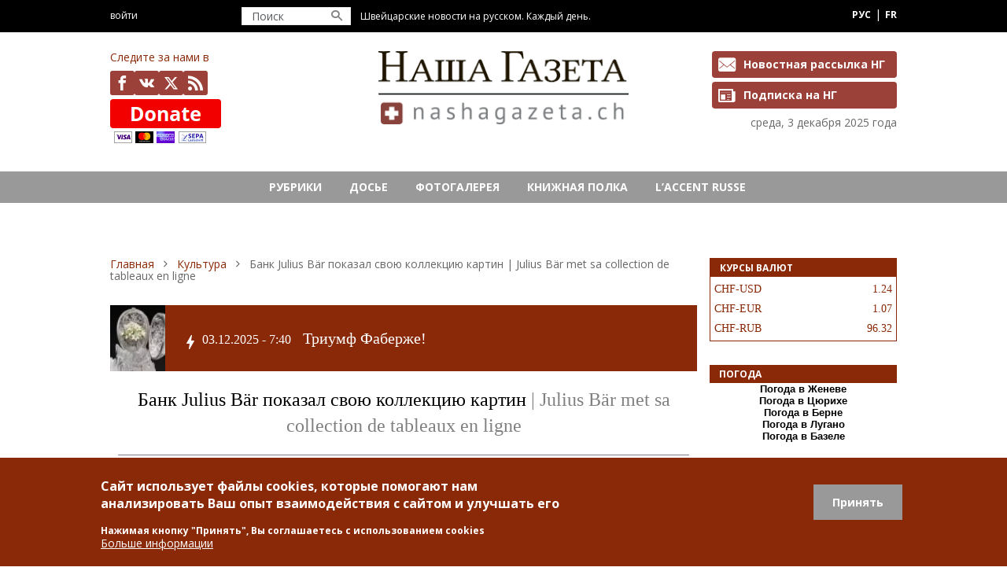

--- FILE ---
content_type: text/html; charset=UTF-8
request_url: https://nashagazeta.ch/news/11589
body_size: 22493
content:

<!DOCTYPE html>
<html lang="ru">
  <head>
    <meta charset="utf-8" />
<noscript><style>form.antibot * :not(.antibot-message) { display: none !important; }</style>
</noscript><meta name="description" content="Тридцатилетнее собрание произведений современного искусства идет к народу – познакомиться с ним можно в виртуальном музее на сайте банка." />
<link rel="canonical" href="https://nashagazeta.ch/node/11589" />
<meta property="og:type" content="article" />
<meta property="og:url" content="https://nashagazeta.ch/node/11589" />
<meta property="og:title" content="Банк Julius Bär показал свою коллекцию картин" />
<meta property="og:description" content="Тридцатилетнее собрание произведений современного искусства идет к народу – познакомиться с ним можно в виртуальном музее на сайте банка." />
<meta property="og:image" content="https://nashagazeta.ch/sites/default/files/sites/default/files/bank_baer.jpg" />
<meta property="og:updated_time" content="2025-03-07T18:04:41+01:00" />
<meta property="article:published_time" content="2011-04-06T07:00:00+02:00" />
<meta property="article:modified_time" content="2025-03-07T18:04:41+01:00" />
<meta name="Generator" content="Drupal 10 (https://www.drupal.org); Commerce 3" />
<meta name="MobileOptimized" content="width" />
<meta name="HandheldFriendly" content="true" />
<meta name="viewport" content="width=device-width, initial-scale=1.0" />
<style>div#sliding-popup, div#sliding-popup .eu-cookie-withdraw-banner, .eu-cookie-withdraw-tab {background: #8a2908} div#sliding-popup.eu-cookie-withdraw-wrapper { background: transparent; } #sliding-popup h1, #sliding-popup h2, #sliding-popup h3, #sliding-popup p, #sliding-popup label, #sliding-popup div, .eu-cookie-compliance-more-button, .eu-cookie-compliance-secondary-button, .eu-cookie-withdraw-tab { color: #ffffff;} .eu-cookie-withdraw-tab { border-color: #ffffff;}</style>
<script type="application/ld+json">{
    "@context": "https://schema.org",
    "@graph": [
        {
            "@type": "NewsArticle",
            "@id": "https://nashagazeta.ch/node/11589",
            "headline": "Банк Julius Bär показал свою коллекцию картин |Julius Bär met sa collection de tableaux en ligne",
            "name": "Банк Julius Bär показал свою коллекцию картин |Julius Bär met sa collection de tableaux en ligne",
            "description": "Тридцатилетнее собрание произведений современного искусства идет к народу – познакомиться с ним  можно в виртуальном музее на сайте банка.",
            "datePublished": "2011-04-06T07:00:00+0200",
            "dateModified": "2011-04-06T07:00:00+0200"
        }
    ]
}</script>
<link rel="icon" href="/themes/custom/nashagazeta/favicon.ico" type="image/vnd.microsoft.icon" />
<link rel="alternate" hreflang="und" href="https://nashagazeta.ch/node/11589" />

    <title>Банк Julius Bär показал свою коллекцию картин | Швейцария: новости на русском языке</title>
    <link rel="stylesheet" media="all" href="/sites/default/files/css/css__gNWXxcV5TikH1gDiKTPzvqJgNEvvnqf1-6ZxMstb5E.css?delta=0&amp;language=ru&amp;theme=nashagazeta&amp;include=[base64]" />
<link rel="stylesheet" media="all" href="/sites/default/files/css/css_K1_0lDLYAOaXEfFTpVl5hs0YUVb1PQHGGuO2QTlNHqg.css?delta=1&amp;language=ru&amp;theme=nashagazeta&amp;include=[base64]" />

    <script>
      (function(i,s,o,g,r,a,m){i['GoogleAnalyticsObject']=r;i[r]=i[r]||function(){
        (i[r].q=i[r].q||[]).push(arguments)},i[r].l=1*new Date();a=s.createElement(o),
          m=s.getElementsByTagName(o)[0];a.async=1;a.src=g;m.parentNode.insertBefore(a,m)
      })(window,document,'script','//www.google-analytics.com/analytics.js','ga');

      ga('create', 'UA-41476991-1', 'auto');
      ga('send', 'pageview');
    </script>
    
    <script type="application/json" data-drupal-selector="drupal-settings-json">{"path":{"baseUrl":"\/","pathPrefix":"","currentPath":"node\/11589","currentPathIsAdmin":false,"isFront":false,"currentLanguage":"ru"},"pluralDelimiter":"\u0003","suppressDeprecationErrors":true,"ajaxPageState":{"libraries":"[base64]","theme":"nashagazeta","theme_token":null},"ajaxTrustedUrl":{"\/search2":true,"\/comment\/reply\/node\/11589\/comment_node_article":true},"copyprevention":{"body":{"selectstart":"selectstart","copy":"copy"},"images":{"contextmenu":"contextmenu","transparentgif":"transparentgif"},"images_min_dimension":150,"transparentgif":"https:\/\/nashagazeta.ch\/modules\/contrib\/copyprevention\/transparent.gif"},"button_text":"Scroll to top","button_style":"image","button_animation":"fade","button_animation_speed":200,"scroll_distance":100,"scroll_speed":300,"eu_cookie_compliance":{"cookie_policy_version":"1.0.0","popup_enabled":true,"popup_agreed_enabled":false,"popup_hide_agreed":false,"popup_clicking_confirmation":true,"popup_scrolling_confirmation":false,"popup_html_info":"\u003Cdiv aria-labelledby=\u0022popup-text\u0022  class=\u0022eu-cookie-compliance-banner eu-cookie-compliance-banner-info eu-cookie-compliance-banner--default\u0022\u003E\n  \u003Cdiv class=\u0022popup-content info eu-cookie-compliance-content\u0022\u003E\n        \u003Cdiv id=\u0022popup-text\u0022 class=\u0022eu-cookie-compliance-message\u0022 role=\u0022document\u0022\u003E\n      \u003Ch2\u003E \u0421\u0430\u0439\u0442 \u0438\u0441\u043f\u043e\u043b\u044c\u0437\u0443\u0435\u0442 \u0444\u0430\u0439\u043b\u044b cookies, \u043a\u043e\u0442\u043e\u0440\u044b\u0435 \u043f\u043e\u043c\u043e\u0433\u0430\u044e\u0442 \u043d\u0430\u043c \u0430\u043d\u0430\u043b\u0438\u0437\u0438\u0440\u043e\u0432\u0430\u0442\u044c \u0412\u0430\u0448 \u043e\u043f\u044b\u0442 \u0432\u0437\u0430\u0438\u043c\u043e\u0434\u0435\u0439\u0441\u0442\u0432\u0438\u044f \u0441 \u0441\u0430\u0439\u0442\u043e\u043c \u0438 \u0443\u043b\u0443\u0447\u0448\u0430\u0442\u044c \u0435\u0433\u043e\u003C\/h2\u003E \u003Cp\u003E \u041d\u0430\u0436\u0438\u043c\u0430\u044f \u043a\u043d\u043e\u043f\u043a\u0443 \u0022\u041f\u0440\u0438\u043d\u044f\u0442\u044c\u0022, \u0412\u044b \u0441\u043e\u0433\u043b\u0430\u0448\u0430\u0435\u0442\u0435\u0441\u044c \u0441 \u0438\u0441\u043f\u043e\u043b\u044c\u0437\u043e\u0432\u0430\u043d\u0438\u0435\u043c cookies \u003C\/p\u003E\n              \u003Cbutton type=\u0022button\u0022 class=\u0022find-more-button eu-cookie-compliance-more-button\u0022\u003E\u0411\u043e\u043b\u044c\u0448\u0435 \u0438\u043d\u0444\u043e\u0440\u043c\u0430\u0446\u0438\u0438\u003C\/button\u003E\n          \u003C\/div\u003E\n\n    \n    \u003Cdiv id=\u0022popup-buttons\u0022 class=\u0022eu-cookie-compliance-buttons\u0022\u003E\n            \u003Cbutton type=\u0022button\u0022 class=\u0022agree-button eu-cookie-compliance-default-button button button--small button--primary\u0022\u003E\u041f\u0440\u0438\u043d\u044f\u0442\u044c\u003C\/button\u003E\n          \u003C\/div\u003E\n  \u003C\/div\u003E\n\u003C\/div\u003E","use_mobile_message":false,"mobile_popup_html_info":"\u003Cdiv aria-labelledby=\u0022popup-text\u0022  class=\u0022eu-cookie-compliance-banner eu-cookie-compliance-banner-info eu-cookie-compliance-banner--default\u0022\u003E\n  \u003Cdiv class=\u0022popup-content info eu-cookie-compliance-content\u0022\u003E\n        \u003Cdiv id=\u0022popup-text\u0022 class=\u0022eu-cookie-compliance-message\u0022 role=\u0022document\u0022\u003E\n      \n              \u003Cbutton type=\u0022button\u0022 class=\u0022find-more-button eu-cookie-compliance-more-button\u0022\u003E\u0411\u043e\u043b\u044c\u0448\u0435 \u0438\u043d\u0444\u043e\u0440\u043c\u0430\u0446\u0438\u0438\u003C\/button\u003E\n          \u003C\/div\u003E\n\n    \n    \u003Cdiv id=\u0022popup-buttons\u0022 class=\u0022eu-cookie-compliance-buttons\u0022\u003E\n            \u003Cbutton type=\u0022button\u0022 class=\u0022agree-button eu-cookie-compliance-default-button button button--small button--primary\u0022\u003E\u041f\u0440\u0438\u043d\u044f\u0442\u044c\u003C\/button\u003E\n          \u003C\/div\u003E\n  \u003C\/div\u003E\n\u003C\/div\u003E","mobile_breakpoint":768,"popup_html_agreed":false,"popup_use_bare_css":false,"popup_height":"auto","popup_width":"100%","popup_delay":1000,"popup_link":"\/privacy-policy","popup_link_new_window":true,"popup_position":false,"fixed_top_position":true,"popup_language":"ru","store_consent":false,"better_support_for_screen_readers":false,"cookie_name":"","reload_page":false,"domain":"","domain_all_sites":false,"popup_eu_only":false,"popup_eu_only_js":false,"cookie_lifetime":100,"cookie_session":0,"set_cookie_session_zero_on_disagree":0,"disagree_do_not_show_popup":false,"method":"default","automatic_cookies_removal":true,"allowed_cookies":"","withdraw_markup":"\u003Cbutton type=\u0022button\u0022 class=\u0022eu-cookie-withdraw-tab\u0022\u003EPrivacy settings\u003C\/button\u003E\n\u003Cdiv aria-labelledby=\u0022popup-text\u0022 class=\u0022eu-cookie-withdraw-banner\u0022\u003E\n  \u003Cdiv class=\u0022popup-content info eu-cookie-compliance-content\u0022\u003E\n    \u003Cdiv id=\u0022popup-text\u0022 class=\u0022eu-cookie-compliance-message\u0022 role=\u0022document\u0022\u003E\n      \u003Ch2\u003EWe use cookies on this site to enhance your user experience\u003C\/h2\u003E\u003Cp\u003EYou have given your consent for us to set cookies.\u003C\/p\u003E\n    \u003C\/div\u003E\n    \u003Cdiv id=\u0022popup-buttons\u0022 class=\u0022eu-cookie-compliance-buttons\u0022\u003E\n      \u003Cbutton type=\u0022button\u0022 class=\u0022eu-cookie-withdraw-button  button button--small button--primary\u0022\u003EWithdraw consent\u003C\/button\u003E\n    \u003C\/div\u003E\n  \u003C\/div\u003E\n\u003C\/div\u003E","withdraw_enabled":false,"reload_options":0,"reload_routes_list":"","withdraw_button_on_info_popup":false,"cookie_categories":[],"cookie_categories_details":[],"enable_save_preferences_button":true,"cookie_value_disagreed":"0","cookie_value_agreed_show_thank_you":"1","cookie_value_agreed":"2","containing_element":"body","settings_tab_enabled":false,"olivero_primary_button_classes":" button button--small button--primary","olivero_secondary_button_classes":" button button--small","close_button_action":"close_banner","open_by_default":true,"modules_allow_popup":true,"hide_the_banner":false,"geoip_match":true,"unverified_scripts":[]},"radioactivity":{"type":"default","endpoint":"https:\/\/nashagazeta.ch\/radioactivity\/emit"},"views":{"ajax_path":"\/views\/ajax","ajaxViews":{"views_dom_id:c3e30976a9f06587fa1c1ce97d2051d6c20eddd5cce5be2aff07bf8e3c5de996":{"view_name":"blog_ng","view_display_id":"block_2","view_args":"","view_path":"\/taxonomy\/term\/4049","view_base_path":"blog-accent-russe","view_dom_id":"c3e30976a9f06587fa1c1ce97d2051d6c20eddd5cce5be2aff07bf8e3c5de996","pager_element":0},"views_dom_id:914b9cae167ffb223df3745b581a719ecd73d7fba9d5b1a9511779d96b51e511":{"view_name":"dossier","view_display_id":"block_1","view_args":"11589","view_path":"\/node\/11589","view_base_path":"new_dossier","view_dom_id":"914b9cae167ffb223df3745b581a719ecd73d7fba9d5b1a9511779d96b51e511","pager_element":0},"views_dom_id:50d7508b8cf2ac223c17b8fd677ec32e71d9493af40a7602bdef786b48d3d916":{"view_name":"rubric","view_display_id":"block_1","view_args":"11589","view_path":"\/node\/11589","view_base_path":"rubric\/%","view_dom_id":"50d7508b8cf2ac223c17b8fd677ec32e71d9493af40a7602bdef786b48d3d916","pager_element":0}}},"statistics":{"data":{"nid":"11589"},"url":"\/modules\/contrib\/statistics\/statistics.php"},"ra_emit_0":"{\u0022fn\u0022:\u0022field_radioactive_energy_ref\u0022,\u0022et\u0022:\u0022node\u0022,\u0022id\u0022:\u002211589\u0022,\u0022ti\u0022:\u002238590\u0022,\u0022e\u0022:10,\u0022h\u0022:\u0022e6d9bec2883bacada52ddd736b6cb0b2d5c743b6\u0022}","blazy":{"loadInvisible":false,"offset":100,"saveViewportOffsetDelay":50,"validateDelay":25,"container":"","loader":true,"unblazy":false,"visibleClass":false},"blazyIo":{"disconnect":false,"rootMargin":"0px","threshold":[0,0.25,0.5,0.75,1]},"slick":{"accessibility":true,"adaptiveHeight":false,"autoplay":false,"pauseOnHover":true,"pauseOnDotsHover":false,"pauseOnFocus":true,"autoplaySpeed":3000,"arrows":true,"downArrow":false,"downArrowTarget":"","downArrowOffset":0,"centerMode":false,"centerPadding":"50px","dots":false,"dotsClass":"slick-dots","draggable":true,"fade":false,"focusOnSelect":false,"infinite":true,"initialSlide":0,"lazyLoad":"ondemand","mouseWheel":false,"randomize":false,"rtl":false,"rows":1,"slidesPerRow":1,"slide":"","slidesToShow":1,"slidesToScroll":1,"speed":500,"swipe":true,"swipeToSlide":false,"edgeFriction":0.35,"touchMove":true,"touchThreshold":5,"useCSS":true,"cssEase":"ease","cssEaseBezier":"","cssEaseOverride":"","useTransform":true,"easing":"linear","variableWidth":false,"vertical":false,"verticalSwiping":false,"waitForAnimate":true},"antibot":{"forms":{"comment-form":{"id":"comment-form","key":"UcDzeDFHJTDn5CY5K6UbZjqJJEwaAi91GKmPqpDNrB0"}}},"user":{"uid":0,"permissionsHash":"29689693c050f73bc168ddb2bd7a0314fc81324a19e3315765820636e9ebe879"}}</script>
<script src="/sites/default/files/js/js_MV_T3s9m5TPPxeLU7RExYiId_f0muFzY_l0WJ5OnmzM.js?scope=header&amp;delta=0&amp;language=ru&amp;theme=nashagazeta&amp;include=[base64]"></script>

    <link href="//fonts.googleapis.com/css?family=Open+Sans:400,400italic,700,700italic&amp;display=swap" rel="stylesheet" type="text/css">
    <meta name='yandex-verification' content='57d4b0584b2712fe' />
    <meta name="google-site-verification" content="919RE3F8zXh9BNjTTXmNy5VUDPeV9oG2ZFnQkaeSDdw" />
    <meta property="fb:app_id" content="229559550779622" />
  </head>
  <body onselectstart="return false" oncopy="return false" class="path-node page-node-type-article   d-flex flex-column h-100">
        <div class="visually-hidden-focusable skip-link p-3 container">
      <a href="#main-content" class="p-2">
        Перейти к основному содержанию
      </a>
    </div>
    
      <div class="dialog-off-canvas-main-canvas d-flex flex-column h-100" data-off-canvas-main-canvas>
    

<div class="header-top">
  <div class="container d-flex h-100">
    <div class="user-menu col-2">
              <a class="use-ajax" data-toggle="modal" data-dialog-type="modal" href="/user/login">Войти</a>
          </div>  
    
      <div class="region region-header-top">
    <div class="views-exposed-form col-2 block block-views block-views-exposed-filter-blocksearch-page-1" data-drupal-selector="views-exposed-form-search-page-1" id="block-nashagazeta-search">
  
    
      <form data-block="header_top" action="/search2" method="get" id="views-exposed-form-search-page-1" accept-charset="UTF-8">
  <div class="form--inline clearfix">
  <div class="js-form-item form-item js-form-type-textfield form-type-textfield js-form-item-search form-item-search form-no-label">
        
  <input placeholder="Поиск" data-drupal-selector="edit-search" type="text" id="edit-search" name="search" value="" size="30" maxlength="128" class="form-text form-control" />


        </div>
<div data-drupal-selector="edit-actions" class="form-actions js-form-wrapper form-wrapper" id="edit-actions">
    <input data-drupal-selector="edit-submit-search" type="submit" id="edit-submit-search" value="" class="button js-form-submit form-submit btn btn-primary" />

</div>

</div>

</form>

  </div>
<div id="block-nashagazeta-slogan" class="block block-block-content block-block-content08967275-367e-4990-8f7a-0ca4b8c9f738">
  
    
      
            <div class="clearfix text-formatted field field--name-body field--type-text-with-summary field--label-hidden field__item">Швейцарские новости на русском. Каждый день.</div>
      
  </div>
<nav role="navigation" aria-labelledby="block-nashagazeta-socialnyeseti-menu" id="block-nashagazeta-socialnyeseti" class="col-3 block block-menu navigation menu--social-network">
            
  <div class="visually-hidden block-menu-title" id="block-nashagazeta-socialnyeseti-menu">Социальные сети</div>
  

        
              <ul data-block="header_top" class="nav navbar-nav">
                    <li class="nav-item">
        <a href="https://www.facebook.com/nashagazetach" class="icon-nashagazeta-facebook nav-link">facebook</a>
              </li>
                <li class="nav-item">
        <a href="https://vk.com/nashagazetach" class="icon-nashagazeta-vk nav-link">vk</a>
              </li>
                <li class="nav-item">
        <a href="https://x.com/nashagazetach" class="icon-nashagazeta-x nav-link">x.com</a>
              </li>
                <li class="nav-item">
        <a href="/rss.xml" class="icon-nashagazeta-rss nav-link" data-drupal-link-system-path="rss.xml">Feed</a>
              </li>
        </ul>
  


  </nav>
<div class="language-switcher-language-url block block-language block-language-blocklanguage-interface" id="block-nashagazeta-language-switcher" role="navigation">
  
    
      <ul data-block="header_top"><li hreflang="en" data-drupal-link-system-path="node/11589"><a href="/en/node/11589" class="language-link" hreflang="en" data-drupal-link-system-path="node/11589">English</a></li><li hreflang="ru" data-drupal-link-system-path="node/11589" class="is-active" aria-current="page"><a href="/news/11589" class="language-link is-active" hreflang="ru" data-drupal-link-system-path="node/11589" aria-current="page">Russian</a></li><li hreflang="fr" data-drupal-link-system-path="node/11589"><a href="/fr/node/11589" class="language-link" hreflang="fr" data-drupal-link-system-path="node/11589">French</a></li></ul>
  </div>

  </div>

  </div>
</div>

<header role="banner" class="header-middle">
  <div class="container">
    <div class="row">
      <div class="col-lg-4 col-sm-6 col-xs-12">
          <div class="region region-header-left">
    <nav role="navigation" aria-labelledby="block-nashagazeta-socialnyeseti-2-menu" id="block-nashagazeta-socialnyeseti-2" class="block block-menu navigation menu--social-network">
      
  <div id="block-nashagazeta-socialnyeseti-2-menu" class="block-menu-title">Следите за нами в</div>
  

        
              <ul data-block="header_left" class="nav navbar-nav">
                    <li class="nav-item">
        <a href="https://www.facebook.com/nashagazetach" class="icon-nashagazeta-facebook nav-link">facebook</a>
              </li>
                <li class="nav-item">
        <a href="https://vk.com/nashagazetach" class="icon-nashagazeta-vk nav-link">vk</a>
              </li>
                <li class="nav-item">
        <a href="https://x.com/nashagazetach" class="icon-nashagazeta-x nav-link">x.com</a>
              </li>
                <li class="nav-item">
        <a href="/rss.xml" class="icon-nashagazeta-rss nav-link" data-drupal-link-system-path="rss.xml">Feed</a>
              </li>
        </ul>
  


  </nav>
<div id="block-nashagazeta-donateblock" class="block block-block-content block-block-content65d19c4f-8dbe-4945-83b9-a4a8e2a5fd27">
  
    
      
            <div class="clearfix text-formatted field field--name-body field--type-text-with-summary field--label-hidden field__item"><form action="https://www.paypal.com/cgi-bin/webscr" method="post" target="_top" class="donate-block">

<input type="hidden" name="cmd" value="_s-xclick" />

<input type="hidden" name="hosted_button_id" value="F6Y7244A3NE8A" />

<input type="image" src="/themes/custom/nashagazeta/images/donate-btn.png" border="0" name="submit" title="PayPal - The safer, easier way to pay online!" alt="Donate with PayPal button" style="height: 61px; width: 141px;"/>

</form>


 </div>
      
  </div>

  </div>

      </div> 
      <div class="col-lg-4 col-sm-6 col-xs-12"> 
          <div class="region region-header">
    <div id="block-nashagazeta-branding" class="block block-system block-system-branding-block">
  
    
  <div class="navbar-brand d-flex align-items-center">

    <a href="/" title="Главная" rel="home" class="site-logo d-block">
    <img src="/sites/default/files/logo_min.png" alt="Главная" fetchpriority="high" />
  </a>
  
  <div>
    
      </div>
</div>
</div>

  </div>

      </div>
      <div class="col-lg-4 col-sm-12 col-xs-12">
          <div class="region region-header-right">
    <nav role="navigation" aria-labelledby="block-nashagazeta-rassylkiipodpiska-menu" id="block-nashagazeta-rassylkiipodpiska" class="block block-menu navigation menu--newsletters-subscription">
            
  <div class="visually-hidden block-menu-title" id="block-nashagazeta-rassylkiipodpiska-menu">Рассылки и подписка</div>
  

        
              <ul data-block="header_right" class="nav navbar-nav">
                    <li class="nav-item">
        <a href="https://nashagazeta.ch/user/register" class="icon-nashagazeta-envelope nav-link">Новостная рассылка НГ</a>
              </li>
                <li class="nav-item">
        <a href="/premium-subscription" class="icon-nashagazeta-newspaper nav-link" data-drupal-link-system-path="node/29597">Подписка на НГ</a>
              </li>
        </ul>
  


  </nav>

  </div>

        <div class="header-date">
          среда, 3 декабря 2025 года
        </div>
      </div>
    </div>
  </div>
</header>

<div class="header-bottom">
  <div class="container d-flex h-100">
    <nav class="navbar navbar-expand-lg   ">
    <div class="container d-flex">
      

              <button class="navbar-toggler collapsed" type="button" data-bs-toggle="collapse"
                data-bs-target="#navbarSupportedContent" aria-controls="navbarSupportedContent"
                aria-expanded="false" aria-label="Toggle navigation">
          <span class="navbar-toggler-icon"></span> Меню
        </button>

        <div class="collapse navbar-collapse" id="navbarSupportedContent">
            <div class="region region-nav-main">
    <nav role="navigation" aria-labelledby="block-nashagazeta-main-navigation-menu" id="block-nashagazeta-main-navigation" class="block block-menu navigation menu--main">
            
  <div class="visually-hidden block-menu-title" id="block-nashagazeta-main-navigation-menu">Main menu</div>
  

        
            <ul data-block="nav_main" class="navbar-nav flex-wrap nav-level-0">
                    <li class="nav-item">
          <h3><a href="/" class="menu-item__logo nav-link" data-drupal-link-system-path="&lt;front&gt;">Главная (лого)</a></h3>
      </li>

                    <li class="nav-item">
          <h3><a href="/events" class="d-lg-none nav-link" data-drupal-link-system-path="events">Афиша</a></h3>
      </li>

                    <li class="nav-item dropdown__menu-li">
          <h3><span class="nav-link dropdown__menu-toggle" title="Expand menu Рубрики">Рубрики</span></h3>
                  <ul data-block="nav_main" class="dropdown__menu nav-level-1">
                    <li class="nav-item">
      
      <a href="/new_politica" class="dropdown__item" data-drupal-link-system-path="taxonomy/term/9">Политика</a>
      </li>

                    <li class="nav-item">
      
      <a href="/new_economica" class="dropdown__item" data-drupal-link-system-path="taxonomy/term/10">Экономика</a>
      </li>

                    <li class="nav-item">
      
      <a href="/new_nauka" class="dropdown__item" data-drupal-link-system-path="taxonomy/term/7">Образование и наука</a>
      </li>

                    <li class="nav-item">
      
      <a href="/new_cultura" class="dropdown__item" data-drupal-link-system-path="taxonomy/term/11">Культура</a>
      </li>

                    <li class="nav-item">
      
      <a href="/new_swiss" class="dropdown__item" data-drupal-link-system-path="taxonomy/term/3">Жизнь в Швейцарии</a>
      </li>

                    <li class="nav-item">
      
      <a href="/ppl" class="dropdown__item" data-drupal-link-system-path="taxonomy/term/8">Наши люди</a>
      </li>

                    <li class="nav-item">
      
      <a href="/new_style" class="dropdown__item" data-drupal-link-system-path="taxonomy/term/4">Стиль</a>
      </li>

                    <li class="nav-item">
      
      <a href="/new_health" class="dropdown__item" data-drupal-link-system-path="taxonomy/term/5">Здоровье</a>
      </li>

                    <li class="nav-item">
      
      <a href="/new_gurm" class="dropdown__item" data-drupal-link-system-path="taxonomy/term/6">Уголок гурмана</a>
      </li>

        </ul>
  
      </li>

                    <li class="nav-item">
          <h3><a href="/new_dossier" class="nav-link" data-drupal-link-system-path="new_dossier">Досье</a></h3>
      </li>

                    <li class="nav-item">
          <h3><a href="/new_albums" class="nav-link" data-drupal-link-system-path="new_albums">Фотогалерея</a></h3>
      </li>

                    <li class="nav-item">
          <h3><a href="/new_bookshelf" class="nav-link" data-drupal-link-system-path="new_bookshelf">Книжная полка</a></h3>
      </li>

                    <li class="nav-item">
          <h3><a href="https://nashagazeta.ch/fr/blog-accent-russe" class="menu-item__two-line nav-link">L’ACCENT RUSSE</a></h3>
      </li>

        </ul>
  



  </nav>

  </div>

          
        </div>
          </div>
  </nav>
    </div>
</div>

<main role="main">
  <a id="main-content" tabindex="-1"></a>
  
  
    
    


  <div class="container">
            <div class="region region-breadcrumb">
    <div id="block-nashagazeta-zonabannerno1navsekhstranicakhsayta" class="banner block block-block-content block-block-content6fdd09a1-d26b-4ff6-a53c-7e5ba0b7a64d">
  
    
      
            <div class="clearfix text-formatted field field--name-body field--type-text-with-summary field--label-hidden field__item"><div class="openx">
<!--/* OpenX Javascript Tag v2.8.5 */-->
<script type='text/javascript'><!--//<![CDATA[
   var m3_u = (location.protocol=='https:'?'https://ad.nashagazeta.ch/www/delivery/ajs.php':'http://ad.nashagazeta.ch/www/delivery/ajs.php');
   var m3_r = Math.floor(Math.random()*99999999999);
   if (!document.MAX_used) document.MAX_used = ',';
   document.write ("<scr"+"ipt type='text/javascript' src='"+m3_u);
   document.write ("?zoneid=71");
   document.write ('&amp;cb=' + m3_r);
   if (document.MAX_used != ',') document.write ("&amp;exclude=" + document.MAX_used);
   document.write (document.charset ? '&amp;charset='+document.charset : (document.characterSet ? '&amp;charset='+document.characterSet : ''));
   document.write ("&amp;loc=" + escape(window.location));
   if (document.referrer) document.write ("&amp;referer=" + escape(document.referrer));
   if (document.context) document.write ("&context=" + escape(document.context));
   if (document.mmm_fo) document.write ("&amp;mmm_fo=1");
   document.write ("'><\/scr"+"ipt>");
//]]>--></script><noscript style="display:none;"><a href='https://ad.nashagazeta.ch/www/delivery/ck.php?n=a6f5e217&amp;cb=INSERT_RANDOM_NUMBER_HERE' target='_blank'><img style="max-height: 200px;" src='https://ad.nashagazeta.ch/www/delivery/avw.php?zoneid=71&amp;cb=INSERT_RANDOM_NUMBER_HERE&amp;n=a6f5e217' border='0' alt='' /></a></noscript>
</div></div>
      
  </div>

  </div>

        <div class="row g-3">
            <div class="order-3 order-lg-2 col-xs-12 col-12 col-lg-9 ">
          <div class="region region-content-top">
    <div data-drupal-messages-fallback class="hidden"></div>
<div id="block-nashagazeta-breadcrumbs" class="block block-system block-system-breadcrumb-block">
  
    
        <nav aria-label="breadcrumb">
    <h2 id="system-breadcrumb" class="visually-hidden">Строка навигации</h2>
    <ol class="breadcrumb">
          <li class="breadcrumb-item">
                  <a href="/">Главная</a>
              </li>
          <li class="breadcrumb-item">
                  <a href="/new_cultura">Культура</a>
              </li>
          <li class="breadcrumb-item">
                  Банк Julius Bär показал свою коллекцию картин | Julius Bär met sa collection de tableaux en ligne
              </li>
        </ol>
  </nav>

  </div>
<div id="block-nashagazeta-googleadsensetop" class="block block-block-content block-block-content6fc26a78-b8b6-447c-a0be-035bdabd0e55">
  
    
      
            <div class="clearfix text-formatted field field--name-body field--type-text-with-summary field--label-hidden field__item"><script async <src="https://pagead2.googlesyndication.com/pagead/js/adsbygoogle.js?client=ca-pub-5350454986597766"
     crossorigin="anonymous"></script>

<ins class="adsbygoogle"
     style="display: block;"
     data-ad-client="ca-pub-5350454986597766"
     data-ad-slot="2571265706"
     data-ad-format="auto"
     data-full-width-responsive="true"></ins>
<script>
     (adsbygoogle = window.adsbygoogle || []).push({});
</script>
<style>
  ins {
    max-width: 100%;
    overflow: hidden;
    margin-bottom: 20px;
  }
</style></div>
      
  </div>
<div id="block-nashagazeta-zonabannerno4naglavnoyivrazdelerubriki" class="banner block block-block-content block-block-content3f98877c-94bf-4a00-aac9-3a1241f225bb">
  
    
      
            <div class="clearfix text-formatted field field--name-body field--type-text-with-summary field--label-hidden field__item"><!--div class="openx">
<script type='text/javascript'><!--//<![CDATA[
   var m3_u = (location.protocol=='https:'?'https://ad.nashagazeta.ch/www/delivery/ajs.php':'http://ad.nashagazeta.ch/www/delivery/ajs.php');
   var m3_r = Math.floor(Math.random()*99999999999);
   if (!document.MAX_used) document.MAX_used = ',';
   document.write ("<scr"+"ipt type='text/javascript' src='"+m3_u);
   document.write ("?zoneid=70");
   document.write ('&amp;cb=' + m3_r);
   if (document.MAX_used != ',') document.write ("&amp;exclude=" + document.MAX_used);
   document.write (document.charset ? '&amp;charset='+document.charset : (document.characterSet ? '&amp;charset='+document.characterSet : ''));
   document.write ("&amp;loc=" + escape(window.location));
   if (document.referrer) document.write ("&amp;referer=" + escape(document.referrer));
   if (document.context) document.write ("&context=" + escape(document.context));
   if (document.mmm_fo) document.write ("&amp;mmm_fo=1");
   document.write ("'><\/scr"+"ipt>");
//]]>--><!--/script><noscript><a href='https://ad.nashagazeta.ch/www/delivery/ck.php?n=a414df57&amp;cb=INSERT_RANDOM_NUMBER_HERE' target='_blank'><img src='https://ad.nashagazeta.ch/www/delivery/avw.php?zoneid=70&amp;cb=INSERT_RANDOM_NUMBER_HERE&amp;n=a414df57' border='0' alt='' /></a></noscript>
</div--></div>
      
  </div>
<div class="views-element-container block block-views block-views-blocksrochno-block-1" id="block-nashagazeta-views-block-srochno-block-1">
  
    
      <div data-block="content_top"><div class="view view-srochno view-id-srochno view-display-id-block_1 js-view-dom-id-115686784b63465416ac9f778a26882d558c53cb0ad6bcaa6f5e3076f8bc8bb7">
  
    
      
      <div class="view-content">
          <div class="views-row">
<article data-history-node-id="35724" class="node node--type-urgent node--promoted node--view-mode-teaser-feed teaser-feed"> 
  <div class="teaser-feed__img">
    
            <div class="field field--name-field-image field--type-image field--label-hidden field__item">  <a href="/breaking-news/triumf-faberzhe" hreflang="ru"><img loading="lazy" src="/sites/default/files/styles/70x70/public/egg1.jpeg?itok=V_xBKkWU" width="70" height="70" alt="" class="img-fluid image-style-_0x70" />

</a>
</div>
      
  </div> 
  
  <div class="teaser-feed__content">
    <div class="teaser-feed__title">
      
            <div class="field field--name-field-time field--type-datetime field--label-hidden field__item"><time datetime="2025-12-03T06:40:00Z" class="datetime">03.12.2025 - 7:40</time>
</div>
      
      
      <a alt="Триумф Фаберже!" title="Триумф Фаберже!" href="/breaking-news/triumf-faberzhe"><span class="field field--name-title field--type-string field--label-hidden">Триумф Фаберже!</span>
</a>
      
    </div>
    
  </div>

</article>
</div>

    </div>
  
          </div>
</div>

  </div>
<div id="block-nashagazeta-page-title" class="block block-core block-page-title-block">
  
    
      
<h1><span class="statiatitle">Банк Julius Bär показал свою коллекцию картин</span><span class="statiatitlefr"> | Julius Bär met sa collection de tableaux en ligne</span></h1>


  </div>

  </div>

        
          <div class="region region-content">
    <div id="block-nashagazeta-content" class="block block-system block-system-main-block">
  
    
      

<article data-history-node-id="11589" class="node node--type-article node--promoted node--view-mode-full">

  
    
  <div class="article__author">
    Автор: Людмила Клот, <a href="/cities/cyurih" hreflang="ru">Цюрих</a>, 06.04.2011.
      </div>
  
  <div class="article__img">
    
            <div class="field field--name-field-image field--type-image field--label-hidden field__item">  <a href="/sites/default/files/sites/default/files/bank_baer.jpg"><img loading="eager" src="/sites/default/files/styles/article/public/sites/default/files/bank_baer.jpg.webp?itok=d7Tmu2Um" width="697" height="477" alt="Фото - Наша газета" title="Фото - Наша газета" class="img-fluid image-style-article" />

</a>
</div>
      
    
            <div class="field field--name-field-imagename field--type-string field--label-hidden field__item">Olaf Breuning, Knights, 2001, фотография, 80 x 100 cм </div>
        
  </div>
  
  <div class="article__teaser-text">
    
            <div class="clearfix text-formatted field field--name-field-teaserrus field--type-text-long field--label-hidden field__item">Тридцатилетнее собрание произведений современного искусства идет к народу – познакомиться с ним  можно в виртуальном музее на сайте банка.</div>
        
          <div class="text-fr">
        |
        
            <div class="clearfix text-formatted field field--name-field-teaserfra field--type-text-long field--label-hidden field__item">La banque Julius Bär, le principal groupe suisse actif dans la banque privée, met en ligne un choix de sa collection d’oeuvres d’art, essentiellement contemporaines. Ces oeuvres ne sont visibles du public que lors d’expositions.</div>
      
      </div>  
      </div>
  
  <div class="node__content">
    
            <div class="clearfix text-formatted field field--name-body field--type-text-with-summary field--label-hidden field__item"><p>Нет, мы ни за что не поддадимся соблазну и не станем иронизировать над  банкирами, намекая на формализм и отсутствие художественного  мышления. Хотя недавно все высмеивали UBS за введение подробнейшего  <a href="https://nashagazeta.ch/news/10957">дресс-кода</a>. В нем перечислялись все предметы одежды и аксессуары,  начиная от трусов и заканчивая очками и обручальным кольцом, которые  имеют право надевать на себя банковские сотрудники. Но коллекционирование предметов современного искусства явно высвобождает от обязательных рамок, давая полный полет фантазии. <br><br></p><figure role="group" class="caption caption-img">
<img height="271" src="/sites/default/files/articles/baer6.jpg" width="270">
<figcaption>Renée Levi,  без названия, 2001, картина в технике акрил, 74 x 74 cm</figcaption>
</figure>
Швейцарский банк Julius Bär объявил о том, что с помощью Интернета представляет широкой публике свое собрание картин и фотографий. Ведь творения хранятся в буквальном смысле под замком, покидая банк лишь на выставки, а в остальное время служат декорацией для банковских коридоров и кабинетов. И хотя созданный более ста лет назад Julius Bär открыл свои бюро в сорока городах двадцати стран, а работает здесь 3500 сотрудников, все равно это недостаточная аудитория.&nbsp; <br><br>Часть сокровищницы, порядка 150 работ, уже выложена во Всемирной сети. Как заявил куратор банковской коллекции Кристиан Зингг: «Мы очень рады возможности познакомить широкую публику с нашей коллекцией в Интернете. Искусство – это достояние общества, которым мы желаем поделиться со всеми». <br><br><figure role="group" class="caption caption-img">
<img height="420" src="/sites/default/files/articles/baer4.jpg" width="271">
<figcaption>Mario Sala,  Reception, 2003/04, рисунок на алюминиуме, 185 x 120 cm</figcaption>
</figure>
Посетители <a href="http://museum.juliusbaer.com">виртуального музея</a> могут в несколько кликов выбрать, что им нравится, и получить информацию о картине или фотографии. Работы классифицированы по различным критериям: типу, времени создания, технике и авторам. Пока что мы можем посмотреть на три часть коллекции: последние приобретения, «St. Moritz Art Masters» и «Decade 2000–2010» в Базеле. В ближайшие месяцы виртуальный музей будет расширяться, пока в сети не окажется 500 работ.&nbsp; <br><br>Начало создания коллекции Julius Bär было положено в 1981 году, и с тех пор банк приобрел более 2500 произведений. Выбором занималась специальная художественная комиссия банка, состоящая из сотрудников – любителей искусства, в помощь которым был&nbsp; призван эксперт. Она покупала в основном рисунки и фотоработы молодых швейцарских творцов, малоизвестных или вовсе неизвестных. Тем самым банк поддерживал швейцарские таланты в начале их пути – ведь истинными ценителями всегда движет надежда открыть нового гения до того, как он станет знаменитым, а его произведения подскочат в цене. Насколько это получилось – судить вам. <br><br>Например, есть в коллекции художница Рене Леви - уроженка Стамбула, эмигрировавшая в Швейцарию в 1964 году, архитектор по образованию, многократный призер различных конкурсов, профессор искусства в Базеле. <figure role="group" class="caption caption-img">
<img height="385" src="/sites/default/files/articles/baer1.jpg" width="310">
<figcaption>Peter Fischli -       David Weiss,  Die Magd, 1985, фотография 37 x 30 cm</figcaption>
</figure>
Банк приобрел три ее работы – все представляют собой разноцветные линии на белом фоне. Такова концепция Леви, которая в центр интересов ставит проблемы заполнения пространства в современных зданиях – и решает их, декорируя стены при помощи спрея. <br><br>Или Олаф Бройнинг, автор ироничных инсталляций и фотографий, который, несмотря на скандинавское имя, оказывается молодым уроженцем Шаффхаузена,<br>а карьера его тесно связана с Нью-Йорком.<br>&nbsp;<br>А вот совместные работы цюрихских фотографов Петера Фишли (1952) и Давида Вайсса (1946) продают и на аукционе Sotheby’s (от 1 до 10 тысяч франков), есть они в коллекции произведений искусства банка Vontobel.<br><br>Конечно, многие из увиденных объектов можно с художественной точки зрения назвать «ужас-ужас». Но не исключено, что кто-то, напротив, увлечется виртуальными раскопками. Так что, если у вас есть собственный банк или просто&nbsp; любовь к современному искусству в душе - загляните на сайт музея Julius Bär, не пожалеете.</div>
      
      <div class="field field--name-taxonomy-vocabulary-3 field--type-entity-reference field--label-hidden field__items">
              <div class="field__item"><a href="/tags/julius-baer" hreflang="ru">Julius baer</a></div>
          </div>
  
    
          <div class="related-articles access">
        <div class="related-articles__title">Статьи по теме</div>
        
      <div class="field field--name-field-relatedarticles field--type-entity-reference field--label-hidden field__items">
              <div class="field__item"><a href="/news/economie/julius-baer-v-moskve" hreflang="und">Julius Baer в Москве</a></div>
              <div class="field__item"><a href="/news/economie/germaniya-priobrela-spisok-klientov-shveycarskogo-banka-julius-baer" hreflang="und">Германия приобрела список клиентов швейцарского банка Julius Baer </a></div>
          </div>
  
      </div>
        
        
      <div class="node_view"><ul class="pre_links"><li><a href="/node/11589/printable/print" target="_blank">Печать</a></li><li><a href="/node/11589/printable/pdf" target="_blank">PDF</a></li></ul></div>
        
    <script type="text/javascript">(function(w,doc) {
    if (!w.__utlWdgt ) {
      w.__utlWdgt = true;
      var d = doc, s = d.createElement('script'), g = 'getElementsByTagName';
      s.type = 'text/javascript'; s.charset='UTF-8'; s.async = true;
      s.src = ('https:' == w.location.protocol ? 'https' : 'http')  + '://w.uptolike.com/widgets/v1/uptolike.js';
      var h=d[g]('body')[0];
      h.appendChild(s);
    }})(window,document);
</script>
<!--noindex-->
<div data-share-size="20" data-like-text-enable="false" data-background-alpha="0.0" data-pid="1319640" data-mode="share" data-background-color="#ffffff" data-hover-effect="scale" data-share-shape="rectangle" data-share-counter-size="12" data-icon-color="#ffffff" data-text-color="#000000" data-buttons-color="#FFFFFF" data-counter-background-color="#ffffff" data-share-counter-type="separate" data-orientation="horizontal" data-following-enable="false" data-sn-ids="fb.vk.tw.ln.ok.gp." data-selection-enable="true" data-exclude-show-more="true" data-share-style="1" data-counter-background-alpha="1.0" data-top-button="false" class="uptolike-buttons" ></div>
<!--/noindex-->

    
  </div>
  
  <div class="comments__block">
    <section class="comments-container">
    
    <div class="comments-wrapper">
        <div class="comment-list">
            
        </div>
    </div>

    
            <form class="comment-comment-node-article-form comment-form antibot" data-drupal-selector="comment-form" data-action="/comment/reply/node/11589/comment_node_article" action="/antibot" method="post" id="comment-form" accept-charset="UTF-8">
  <noscript>
  <div class="antibot-no-js antibot-message antibot-message-warning">Вы должны включить JavaScript чтобы использовать эту форму.</div>
</noscript>
<div class="js-form-item form-item js-form-type-textfield form-type-textfield js-form-item-name form-item-name">
      <label for="edit-name">Ваше имя</label>
        
  <input data-drupal-default-value="Гость" data-drupal-selector="edit-name" type="text" id="edit-name" name="name" value="" size="30" maxlength="60" class="form-text form-control" />


        </div>

  <input autocomplete="off" data-drupal-selector="form-qbafdieodeiz7urlvea2ssagbjmrdlaoguaqfc7ltio" type="hidden" name="form_build_id" value="form-qBaFdIEOdeIZ7URLvEA2SsaGbJmRDlAogUaQFc7lTIo" />


  <input data-drupal-selector="edit-comment-comment-node-article-form" type="hidden" name="form_id" value="comment_comment_node_article_form" />


  <input data-drupal-selector="edit-antibot-key" type="hidden" name="antibot_key" value="" />

<div class="field--type-text-long field--name-comment-body field--widget-text-textarea js-form-wrapper form-wrapper" data-drupal-selector="edit-comment-body-wrapper" id="edit-comment-body-wrapper">      <div class="js-text-format-wrapper text-format-wrapper js-form-item form-item">
  <div class="js-form-item form-item js-form-type-textarea form-type-textarea js-form-item-comment-body-0-value form-item-comment-body-0-value">
      <label for="edit-comment-body-0-value" class="js-form-required form-required">Комментарий</label>
        <div class="form-textarea-wrapper">
  <textarea class="js-text-full text-full form-textarea required form-control form-textarea resize-vertical required" data-media-embed-host-entity-langcode="ru" data-drupal-selector="edit-comment-body-0-value" id="edit-comment-body-0-value" name="comment_body[0][value]" rows="5" cols="60" placeholder="" required="required" aria-required="true"></textarea>
</div>

        </div>
<div class="js-filter-wrapper js-form-wrapper form-wrapper" data-drupal-selector="edit-comment-body-0-format" id="edit-comment-body-0-format"><div data-drupal-selector="edit-comment-body-0-format-help" id="edit-comment-body-0-format-help" class="js-form-wrapper form-wrapper"><a href="/filter/tips" target="_blank" data-drupal-selector="edit-comment-body-0-format-help-about" id="edit-comment-body-0-format-help-about">О текстовых форматах</a></div>
<div class="js-filter-guidelines js-form-wrapper form-wrapper" data-drupal-selector="edit-comment-body-0-format-guidelines" id="edit-comment-body-0-format-guidelines"><div data-drupal-format-id="plain_text" class="filter-guidelines-item filter-guidelines-plain_text">
  <h4 class="label">Plain text</h4>
  

</div>
</div>
</div>

  </div>

  </div>
<div data-drupal-selector="edit-actions" class="form-actions js-form-wrapper form-wrapper" id="edit-actions--2">
    <input data-drupal-selector="edit-submit" type="submit" id="edit-submit" name="op" value="Сохранить" class="button button--primary js-form-submit form-submit btn btn-primary" />


    <input data-drupal-selector="edit-preview" type="submit" id="edit-preview" name="op" value="Предпросмотр" class="button js-form-submit form-submit btn btn-primary" />

</div>

</form>

    
</section>

  </div>
</article>

  </div>
<div class="views-element-container block block-views block-views-blockdossier-block-1" id="block-nashagazeta-views-block-dossier-block-1">
  
    
      <div data-block="content"><div class="three-col view view-dossier view-id-dossier view-display-id-block_1 js-view-dom-id-914b9cae167ffb223df3745b581a719ecd73d7fba9d5b1a9511779d96b51e511">
  
    
      
  
      
          </div>
</div>

  </div>
<div class="views-element-container block block-views block-views-blockrubric-block-1" id="block-nashagazeta-views-block-rubric-block-1">
  
    
      <div data-block="content"><div class="two-col view view-rubric view-id-rubric view-display-id-block_1 js-view-dom-id-50d7508b8cf2ac223c17b8fd677ec32e71d9493af40a7602bdef786b48d3d916">
  
    
      <div class="view-header">
      <div class="block-title">Статьи рубрики</div>
    </div>
      
      <div class="view-content">
          <div class="views-row"><div class="views-field views-field-rendered-entity"><span class="field-content">

<article data-history-node-id="35702" class="node node--type-article node--promoted node--view-mode-teaser-rubric teaser teaser-rubric">
  <div class="article__img">
    
            <div class="field field--name-field-image field--type-image field--label-hidden field__item">  <a href="/news/culture/shedevry-na-bumage-ot-albrekhta-dyurera-do-ditera-rota" hreflang="ru"><img loading="lazy" src="/sites/default/files/styles/310x190/public/2025-11/fltMW4HQ.jpeg?itok=OaNp1DQP" width="310" height="190" alt="" class="img-fluid image-style-_10x190" />

</a>
</div>
      
  </div> 
  
  <div class="article__title">
    
    <a alt="Шедевры на бумаге от Альбрехта Дюрера до Дитера Рота" title="Шедевры на бумаге от Альбрехта Дюрера до Дитера Рота" href="/news/culture/shedevry-na-bumage-ot-albrekhta-dyurera-do-ditera-rota"><span class="field field--name-title field--type-string field--label-hidden">Шедевры на бумаге от Альбрехта Дюрера до Дитера Рота</span>
</a>
    
  </div>

  <div class="article__content">
    
  </div>
</article>
</span></div></div>
    <div class="views-row"><div class="views-field views-field-rendered-entity"><span class="field-content">

<article data-history-node-id="35700" class="node node--type-article node--promoted node--view-mode-teaser-rubric teaser teaser-rubric">
  <div class="article__img">
    
            <div class="field field--name-field-image field--type-image field--label-hidden field__item">  <a href="/news/culture/literaturnaya-premiya-za-edinstvennuyu-doch" hreflang="ru"><img loading="lazy" src="/sites/default/files/styles/310x190/public/2025-11/thumbnail_IMG_7906.jpg?itok=sLq0S0Bc" width="310" height="190" alt="" class="img-fluid image-style-_10x190" />

</a>
</div>
      
  </div> 
  
  <div class="article__title">
    
    <a alt="Литературная премия за «Единственную дочь»" title="Литературная премия за «Единственную дочь»" href="/news/culture/literaturnaya-premiya-za-edinstvennuyu-doch"><span class="field field--name-title field--type-string field--label-hidden">Литературная премия за «Единственную дочь»</span>
</a>
    
  </div>

  <div class="article__content">
    
  </div>
</article>
</span></div></div>
    <div class="views-row"><div class="views-field views-field-rendered-entity"><span class="field-content">

<article data-history-node-id="35693" class="node node--type-article node--promoted node--view-mode-teaser-rubric teaser teaser-rubric">
  <div class="article__img">
    
            <div class="field field--name-field-image field--type-image field--label-hidden field__item">  <a href="/news/culture/fortepiannye-mimolyotnosti-i-ne-tolko" hreflang="ru"><img loading="lazy" src="/sites/default/files/styles/310x190/public/2025-11/Trifonov_2024_%C2%A9DarioAcosta_3882_Covermotiv.jpeg?itok=RONzFHef" width="310" height="190" alt="" class="img-fluid image-style-_10x190" />

</a>
</div>
      
  </div> 
  
  <div class="article__title">
    
    <a alt="Фортепианные «Мимолётности» и не только" title="Фортепианные «Мимолётности» и не только" href="/news/culture/fortepiannye-mimolyotnosti-i-ne-tolko"><span class="field field--name-title field--type-string field--label-hidden">Фортепианные «Мимолётности» и не только</span>
</a>
    
  </div>

  <div class="article__content">
    
  </div>
</article>
</span></div></div>
    <div class="views-row"><div class="views-field views-field-rendered-entity"><span class="field-content">

<article data-history-node-id="35678" class="node node--type-article node--promoted node--view-mode-teaser-rubric teaser teaser-rubric">
  <div class="article__img">
    
            <div class="field field--name-field-image field--type-image field--label-hidden field__item">  <a href="/news/culture/angel-smerti-na-shveycarskikh-ekranakh" hreflang="ru"><img loading="lazy" src="/sites/default/files/styles/310x190/public/2025-11/Mengele%201%20playhouse_tlv_cinema.png?itok=Rf2C5Qno" width="310" height="190" alt="" class="img-fluid image-style-_10x190" />

</a>
</div>
      
  </div> 
  
  <div class="article__title">
    
    <a alt="«Ангел смерти» на швейцарских экранах" title="«Ангел смерти» на швейцарских экранах" href="/news/culture/angel-smerti-na-shveycarskikh-ekranakh"><span class="field field--name-title field--type-string field--label-hidden">«Ангел смерти» на швейцарских экранах</span>
</a>
    
  </div>

  <div class="article__content">
    
  </div>
</article>
</span></div></div>

    </div>
  
          </div>
</div>

  </div>
<div id="block-nashagazeta-googleadsenseafterrubrics" class="block block-block-content block-block-content99fba8e8-4b4f-4b40-87fb-97c1019fcfde">
  
    
      
            <div class="clearfix text-formatted field field--name-body field--type-text-with-summary field--label-hidden field__item"><script async src="https://pagead2.googlesyndication.com/pagead/js/adsbygoogle.js?client=ca-pub-5350454986597766"
     crossorigin="anonymous"></script>
<ins class="adsbygoogle"
     style="display:block"
     data-ad-format="autorelaxed"
     data-ad-client="ca-pub-5350454986597766"
     data-ad-slot="8340529337"></ins>
<script>
     (adsbygoogle = window.adsbygoogle || []).push({});
</script></div>
      
  </div>

  </div>

      </div>
              <div class="order-3 col-xs-12 col-12 col-lg-3">
            <div class="region region-sidebar-second">
    <div id="block-nashagazeta-currency-block" class="block block-ng-currency block-ng-currency-block">
  
    
      <div class="currency-rates"><div class="currency-rates__title">КУРСЫ ВАЛЮТ</div><div class="currency-rates__item"><span class="currency-rates__item-label">CHF-USD</span> <span class="currency-rates__item-value">1.24</span></div><div class="currency-rates__item"><span class="currency-rates__item-label">CHF-EUR</span> <span class="currency-rates__item-value">1.07</span></div><div class="currency-rates__item"><span class="currency-rates__item-label">CHF-RUB</span> <span class="currency-rates__item-value">96.32</span></div></div>
  </div>
<div id="block-nashagazeta-pogoda" class="block block-block-content block-block-content78fc5423-feb0-4e67-b11a-44c07ae1e0fc">
  
    
      
            <div class="clearfix text-formatted field field--name-body field--type-text-with-summary field--label-hidden field__item"><div class="view-header">Погода</div>
<!-- Gismeteo informer START -->
  <div id="gsInformerID-tGe1A78ioJhQ07" class="gsInformer" style="width:100%;height:153px">
    <div class="gsIContent">
      <div id="cityLink">
        <a href="https://www.gismeteo.ru/city/daily/1387/" target="_blank">Погода в Женеве</a><br />
        <a href="https://www.gismeteo.ru/city/daily/1380/" target="_blank">Погода в Цюрихе</a><br />
        <a href="https://www.gismeteo.ru/city/daily/1378/" target="_blank">Погода в Берне</a><br />
        <a href="https://www.gismeteo.ru/city/daily/1392/" target="_blank">Погода в Лугано</a><br />
        <a href="https://www.gismeteo.ru/city/daily/1371/" target="_blank">Погода в Базеле</a>    
      </div>
      <div class="gsLinks">
        <table>
          <tr>
            <td>
              <div class="leftCol" ></div>
              <div class="rightCol"></div>
            </td>
          </tr>
        </table>
      </div>
    </div>
  </div>
  <script async src="https://www.gismeteo.ru/api/informer/getinformer/?hash=tGe1A78ioJhQ07" type="text/javascript"></script>
<!-- Gismeteo informer END --></div>
      
  </div>
<div class="views-element-container block block-views block-views-blockevents-block-2" id="block-nashagazeta-views-block-events-block-2">
  
    
      <div data-block="sidebar_second"><div class="view--blazy view view-events view-id-events view-display-id-block_2 js-view-dom-id-f636e16a94556be166486db4fb6eb341b9e227f06a43039183ca32340ebfd5c4">
  
    
      <div class="view-header">
      Афиша
    </div>
      
      <div class="view-content">
      <div class="slick blazy slick--view slick--view--events slick--view--events--block-2 slick--view--events-block-block-2 slick--optionset--default" data-blazy=""><div id="slick-2c5021cdc58" data-slick="{&quot;count&quot;:3,&quot;total&quot;:3,&quot;autoplay&quot;:true,&quot;arrows&quot;:false,&quot;lazyLoad&quot;:&quot;blazy&quot;}" class="slick__slider">  <div class="slick__slide slide slide--0"><div class="views-field views-field-field-afisha"><div class="field-content"><a href="/events">  <img loading="lazy" src="/sites/default/files/styles/sidebar_teaser/public/photoalbums/fltMW4HQ.jpeg.webp?itok=AVjioLeM" width="238" height="158" alt="Дитер Рот" class="img-fluid image-style-sidebar-teaser" />


</a></div></div></div>
  <div class="slick__slide slide slide--1"><div class="views-field views-field-field-afisha"><div class="field-content"><a href="/events">  <img loading="lazy" src="/sites/default/files/styles/sidebar_teaser/public/photoalbums/Trifonov_2024_%C2%A9DarioAcosta_3882_Covermotiv.jpeg.webp?itok=HpuT83_I" width="238" height="158" alt="Даниил Трифонов" class="img-fluid image-style-sidebar-teaser" />


</a></div></div></div>
  <div class="slick__slide slide slide--2"><div class="views-field views-field-field-afisha"><div class="field-content"><a href="/events">  <img loading="lazy" src="/sites/default/files/styles/sidebar_teaser/public/photoalbums/Jerusalem%20Quartet_Kansas.jpg.webp?itok=HPXEo6PO" width="238" height="158" alt="Jerusalem Quartet" class="img-fluid image-style-sidebar-teaser" />


</a></div></div></div>
</div>
          <nav role="navigation" class="slick__arrow">
        <button type="button" data-role="none" class="slick-prev" aria-label="Назад" tabindex="0">Назад</button><button type="button" data-role="none" class="slick-next" aria-label="Вперёд" tabindex="0">Вперёд</button>
      </nav>
    </div>

    </div>
  
          </div>
</div>

  </div>
<div class="views-element-container block block-views block-views-blocktop5-block-5" id="block-nashagazeta-views-block-top5-block-5-2">
  
    
      <div data-block="sidebar_second"><div class="view view-top5 view-id-top5 view-display-id-block_5 js-view-dom-id-91c07f657fd320f2cc4d0f29279ad2fd80cbd663e96be1731f24b2209eca1801">
  
    
      
      <div class="view-content">
          <div class="views-row"><div class="views-field views-field-rendered-entity"><span class="field-content">
<article  data-history-node-id="13019" class="node node--type-dossier node--view-mode-teaser-front teaser-front">
  <div class="dossier__section"><a href="/new_dossier">Досье</a></div>
  <div class="dossier__img">
    
            <div class="field field--name-field-image field--type-image field--label-hidden field__item">  <a href="/node/13019">  <picture>
                  <source srcset="/sites/default/files/styles/responsive_article_min/public/sites/default/files/dossier/istock-1127704136-1.jpg.webp?itok=w7tSlAsP 238w, /sites/default/files/styles/responsive_article_max/public/sites/default/files/dossier/istock-1127704136-1.jpg.webp?itok=f483mQFG 537w" type="image/webp" sizes="(max-width: 576px) 576px, 238px" width="238" height="168"/>
                  <img loading="lazy" srcset="/sites/default/files/styles/responsive_article_min/public/sites/default/files/dossier/istock-1127704136-1.jpg.webp?itok=w7tSlAsP 238w, /sites/default/files/styles/responsive_article_max/public/sites/default/files/dossier/istock-1127704136-1.jpg.webp?itok=f483mQFG 537w" sizes="(max-width: 576px) 576px, 238px" width="238" height="168" src="/sites/default/files/styles/responsive_article_min/public/sites/default/files/dossier/istock-1127704136-1.jpg.webp?itok=w7tSlAsP" class="img-fluid" />

  </picture>
</a>
</div>
      
  </div>
  <div class="dossier__wrapper">
    <div class="dossier__title">
      
    
      <a alt="Референдумы в Швейцарии" title="Референдумы в Швейцарии" href="/node/13019"><strong><span class="field field--name-title field--type-string field--label-hidden">Референдумы в Швейцарии</span>
</strong></a>
   
      <a alt="Référendums en Suisse" title="Référendums en Suisse" href="/node/13019">| Référendums en Suisse</a>
      
    </div>

    <div class="dossier__content">
      
    </div>
  </div>
</article>
</span></div>  </div>

    </div>
  
          </div>
</div>

  </div>
<div id="block-nashagazeta-associaciya" class="block block-block-content block-block-content7ff5fc24-c69c-47e8-a7ad-1dfc0cc404ad">
  
    
      
            <div class="clearfix text-formatted field field--name-body field--type-text-with-summary field--label-hidden field__item"><div class="block-title"><h3>Ассоциация</h3></div>
<p>
  <a class="ru-link" href="/amis">
    <picture class="img-fluid">
      <source media="(max-width: 233px)" srcset="/themes/custom/nashagazeta/images/assoc_small.png" type="image/png">
      <img class="img-fluid" loading="lazy" height="274" width="704" alt="Association" src="/themes/custom/nashagazeta/images/assoc_big.jpg">
    </picture>
  </a>
</p></div>
      
  </div>
<div class="views-element-container block block-views block-views-blockblog-ng-block-2" id="block-nashagazeta-views-block-blog-ng-block-2">
  
    
      <div data-block="sidebar_second"><div class="view view-blog-ng view-id-blog_ng view-display-id-block_2 js-view-dom-id-c3e30976a9f06587fa1c1ce97d2051d6c20eddd5cce5be2aff07bf8e3c5de996">
  
    
      <div class="view-header">
      <a href="/fr/blog-accent-russe">L’ACCENT RUSSE | LE BLOG DE NADIA SIKORSKY</a>
    </div>
      
      <div class="view-content">
          <div class="views-row">

<article data-history-node-id="35680" class="node node--type-blogpost node--promoted node--view-mode-teaser-short teaser teaser-short">
  
  <div class="blogpost__img">
    
            <div class="field field--name-field-image field--type-image field--label-hidden field__item">  <a href="/blogpost/lange-de-la-mort-sur-les-ecrans-suisses" hreflang="ru"><img loading="lazy" src="/sites/default/files/styles/sidebar_teaser/public/2025-11/Mengele%201%20playhouse_tlv_cinema_0.png.webp?itok=1oVFRNvg" width="238" height="158" alt="" class="img-fluid image-style-sidebar-teaser" />

</a>
</div>
      
  </div> 
  
  <div class="blogpost__title">
    
    <a alt="« L’Ange de la mort » sur les écrans suisses" title="« L’Ange de la mort » sur les écrans suisses" href="/blogpost/lange-de-la-mort-sur-les-ecrans-suisses"><span class="field field--name-title field--type-string field--label-hidden">« L’Ange de la mort » sur les écrans suisses</span>
</a>
    
  </div>

  <div class="blogpost__content">
    
  </div>
  
</article>
</div>

    </div>
  
          </div>
</div>

  </div>
<div id="block-nashagazeta-googleadsensesidebarright" class="block block-block-content block-block-content2e577fe4-9a55-4a53-b777-8d1d6da015dd">
  
    
      
            <div class="clearfix text-formatted field field--name-body field--type-text-with-summary field--label-hidden field__item"><div style="margin: 30px 0;">
<!-- Use with Google Adsense in article -->
<!-- sidebar right -->

<ins class="adsbygoogle"
     style="display:block"
     data-ad-client="ca-pub-5350454986597766"
     data-ad-slot="5071949153"
     data-ad-format="auto"
     data-full-width-responsive="true"></ins>

<script>
(adsbygoogle = window.adsbygoogle || []).push({});
</script>
</div></div>
      
  </div>
<div class="views-element-container block block-views block-views-blocktopview-block-1" id="block-nashagazeta-views-block-topview-block-1">
  
    
      <div data-block="sidebar_second"><div class="view view-topview view-id-topview view-display-id-block_1 js-view-dom-id-79f60db610388d7942f0c1817754af6c50077d88a260408ea2b32c6f58359ae6">
  
    
      <div class="view-header">
      Популярное за неделю
    </div>
      
      <div class="view-content">
          <div class="views-row">

<article data-history-node-id="35712" class="node node--type-article node--promoted node--view-mode-preview-with-stats teaser with-stats pay">
  <div class="article__title">
    
    <a alt="Прорыв в борьбе с железодефицитом?" title="Прорыв в борьбе с железодефицитом?" href="/news/sante/proryv-v-borbe-s-zhelezodeficitom"><strong><span class="field field--name-title field--type-string field--label-hidden">Прорыв в борьбе с железодефицитом?</span>
</strong></a>
    
  </div>
  
  <div class="article__img">
    
            <div class="field field--name-field-image field--type-image field--label-hidden field__item">  <a href="/news/sante/proryv-v-borbe-s-zhelezodeficitom">  <picture>
                  <source srcset="/sites/default/files/styles/responsive_article_min/public/2025-11/testalize-me-0jE8ynV4mis-unsplash.jpg.webp?itok=1ukYBcTX 238w, /sites/default/files/styles/responsive_article_max/public/2025-11/testalize-me-0jE8ynV4mis-unsplash.jpg.webp?itok=1e5ArVdD 537w" type="image/webp" sizes="(max-width: 576px) 576px, 238px" width="238" height="168"/>
                  <img loading="lazy" srcset="/sites/default/files/styles/responsive_article_min/public/2025-11/testalize-me-0jE8ynV4mis-unsplash.jpg.webp?itok=1ukYBcTX 238w, /sites/default/files/styles/responsive_article_max/public/2025-11/testalize-me-0jE8ynV4mis-unsplash.jpg.webp?itok=1e5ArVdD 537w" sizes="(max-width: 576px) 576px, 238px" width="238" height="168" src="/sites/default/files/styles/responsive_article_min/public/2025-11/testalize-me-0jE8ynV4mis-unsplash.jpg.webp?itok=1ukYBcTX" alt="" class="img-fluid" />

  </picture>
</a>
</div>
      
  </div> 

  <div class="article__content">
    
            <div class="clearfix text-formatted field field--name-field-teaserrus field--type-text-long field--label-hidden field__item"><p class="p1">Исследователи ETHZ разработали новую форму железосодержащих добавок, которые усваиваются почти в два раза лучше по сравнению со стандартными препаратами.</p></div>
      
  </div>
  
  <div class="article__stats">
      </div>
</article>
</div>
    <div class="views-row">

<article data-history-node-id="35717" class="node node--type-article node--promoted node--view-mode-preview-with-stats teaser with-stats pay">
  <div class="article__title">
    
    <a alt="«Наши» имена в рейтинге богатейших жителей Швейцарии-2025" title="«Наши» имена в рейтинге богатейших жителей Швейцарии-2025" href="/news/economie/nashi-imena-v-reytinge-bogateyshikh-zhiteley-shveycarii-2025"><strong><span class="field field--name-title field--type-string field--label-hidden">«Наши» имена в рейтинге богатейших жителей Швейцарии-2025</span>
</strong></a>
    
  </div>
  
  <div class="article__img">
    
            <div class="field field--name-field-image field--type-image field--label-hidden field__item">  <a href="/news/economie/nashi-imena-v-reytinge-bogateyshikh-zhiteley-shveycarii-2025">  <picture>
                  <source srcset="/sites/default/files/styles/responsive_article_min/public/2025-11/IMG_0439.jpg.webp?itok=g371Jj2N 238w, /sites/default/files/styles/responsive_article_max/public/2025-11/IMG_0439.jpg.webp?itok=j2mWo9vC 537w" type="image/webp" sizes="(max-width: 576px) 576px, 238px" width="238" height="168"/>
                  <img loading="lazy" srcset="/sites/default/files/styles/responsive_article_min/public/2025-11/IMG_0439.jpg.webp?itok=g371Jj2N 238w, /sites/default/files/styles/responsive_article_max/public/2025-11/IMG_0439.jpg.webp?itok=j2mWo9vC 537w" sizes="(max-width: 576px) 576px, 238px" width="238" height="168" src="/sites/default/files/styles/responsive_article_min/public/2025-11/IMG_0439.jpg.webp?itok=g371Jj2N" alt="" class="img-fluid" />

  </picture>
</a>
</div>
      
  </div> 

  <div class="article__content">
    
            <div class="clearfix text-formatted field field--name-field-teaserrus field--type-text-long field--label-hidden field__item"><p class="p1">В условиях глобальной неопределенности Швейцария вновь подтвердила свою репутацию тихой гавани и привлекательного места жительства для миллиардеров.</p></div>
      
  </div>
  
  <div class="article__stats">
      </div>
</article>
</div>
    <div class="views-row">

<article data-history-node-id="35679" class="node node--type-article node--promoted node--view-mode-preview-with-stats teaser with-stats">
  <div class="article__title">
    
    <a alt="Императорская изморозь Фаберже" title="Императорская изморозь Фаберже" href="/news/style/imperatorskaya-izmoroz-faberzhe"><strong><span class="field field--name-title field--type-string field--label-hidden">Императорская изморозь Фаберже</span>
</strong></a>
    
  </div>
  
  <div class="article__img">
    
            <div class="field field--name-field-image field--type-image field--label-hidden field__item">  <a href="/news/style/imperatorskaya-izmoroz-faberzhe">  <picture>
                  <source srcset="/sites/default/files/styles/responsive_article_min/public/2025-11/egg1.jpeg.webp?itok=zDRQDtR1 238w, /sites/default/files/styles/responsive_article_max/public/2025-11/egg1.jpeg.webp?itok=4CJMfNk_ 537w" type="image/webp" sizes="(max-width: 576px) 576px, 238px" width="238" height="168"/>
                  <img loading="lazy" srcset="/sites/default/files/styles/responsive_article_min/public/2025-11/egg1.jpeg.webp?itok=zDRQDtR1 238w, /sites/default/files/styles/responsive_article_max/public/2025-11/egg1.jpeg.webp?itok=4CJMfNk_ 537w" sizes="(max-width: 576px) 576px, 238px" width="238" height="168" src="/sites/default/files/styles/responsive_article_min/public/2025-11/egg1.jpeg.webp?itok=zDRQDtR1" alt="" class="img-fluid" />

  </picture>
</a>
</div>
      
  </div> 

  <div class="article__content">
    
            <div class="clearfix text-formatted field field--name-field-teaserrus field--type-text-long field--label-hidden field__item"><p class="p1"><span class="s1">2 декабря 2025 года лондонский аукционный дом Christie’s выставит на торги<strong> </strong>«Зимнее яйцо», созданное Алмой Терезией Пихль в 1913 году. &nbsp;</span></p></div>
      
  </div>
  
  <div class="article__stats">
      </div>
</article>
</div>

    </div>
  
          </div>
</div>

  </div>
<div class="views-element-container block block-views block-views-blocktopview-block-2" id="block-nashagazeta-views-block-topview-block-2">
  
      <h2>Самое читаемое</h2>
    
      <div data-block="sidebar_second"><div class="view view-topview view-id-topview view-display-id-block_2 js-view-dom-id-83a1648d6ae5e6088cd1708c15ffacfd1c7f4d900eff1d82521884b02867f5cd">
  
    
      
      <div class="view-content">
          <div class="views-row">

<article data-history-node-id="35688" class="node node--type-article node--promoted node--view-mode-preview-with-stats teaser with-stats">
  <div class="article__title">
    
    <a alt="Жорж Нива: Исповедь русофила, от Сталинграда до Ирпени" title="Жорж Нива: Исповедь русофила, от Сталинграда до Ирпени" href="/news/les-gens-de-chez-nous/zhorzh-niva-ispoved-rusofila-ot-stalingrada-do-irpeni"><strong><span class="field field--name-title field--type-string field--label-hidden">Жорж Нива: Исповедь русофила, от Сталинграда до Ирпени</span>
</strong></a>
    
  </div>
  
  <div class="article__img">
    
            <div class="field field--name-field-image field--type-image field--label-hidden field__item">  <a href="/news/les-gens-de-chez-nous/zhorzh-niva-ispoved-rusofila-ot-stalingrada-do-irpeni">  <picture>
                  <source srcset="/sites/default/files/styles/responsive_article_min/public/2025-11/00.jpg.webp?itok=S7hxvofr 238w, /sites/default/files/styles/responsive_article_max/public/2025-11/00.jpg.webp?itok=IsFUyrEC 537w" type="image/webp" sizes="(max-width: 576px) 576px, 238px" width="238" height="168"/>
                  <img loading="lazy" srcset="/sites/default/files/styles/responsive_article_min/public/2025-11/00.jpg.webp?itok=S7hxvofr 238w, /sites/default/files/styles/responsive_article_max/public/2025-11/00.jpg.webp?itok=IsFUyrEC 537w" sizes="(max-width: 576px) 576px, 238px" width="238" height="168" src="/sites/default/files/styles/responsive_article_min/public/2025-11/00.jpg.webp?itok=S7hxvofr" alt="" class="img-fluid" />

  </picture>
</a>
</div>
      
  </div> 

  <div class="article__content">
    
            <div class="clearfix text-formatted field field--name-field-teaserrus field--type-text-long field--label-hidden field__item"><p class="p1"><span class="s1">12 ноября 2025 года почетный профессор Женевского университета, хорошо известный читателям Нашей Газеты, выступил на Русском кружке с докладом, приуроченным к собственному 90-летию. Речь шла не о подведении итогов, а лишь об осмыслении происходящего в контексте богатой событиями и встречами жизни выдающегося слависта. Для тех, кто не смог лично послушать профессора Нива, предлагаем краткое содержание выступления.</span></p></div>
      
  </div>
  
  <div class="article__stats">
      </div>
</article>
</div>
    <div class="views-row">

<article data-history-node-id="35671" class="node node--type-article node--promoted node--view-mode-preview-with-stats teaser with-stats pay">
  <div class="article__title">
    
    <a alt="Онлайн-шоппинг – не повод для нарушения закона" title="Онлайн-шоппинг – не повод для нарушения закона" href="/news/la-vie-en-suisse/onlayn-shopping-ne-povod-dlya-narusheniya-zakona"><strong><span class="field field--name-title field--type-string field--label-hidden">Онлайн-шоппинг – не повод для нарушения закона</span>
</strong></a>
    
  </div>
  
  <div class="article__img">
    
            <div class="field field--name-field-image field--type-image field--label-hidden field__item">  <a href="/news/la-vie-en-suisse/onlayn-shopping-ne-povod-dlya-narusheniya-zakona">  <picture>
                  <source srcset="/sites/default/files/styles/responsive_article_min/public/2025-11/Zollkontrolle%2BBriefpostzentrum%2BZu%CC%88rich-Mu%CC%88lligen.jpg.webp?itok=aPnvI_6B 238w, /sites/default/files/styles/responsive_article_max/public/2025-11/Zollkontrolle%2BBriefpostzentrum%2BZu%CC%88rich-Mu%CC%88lligen.jpg.webp?itok=rnglzz31 537w" type="image/webp" sizes="(max-width: 576px) 576px, 238px" width="238" height="168"/>
                  <img loading="lazy" srcset="/sites/default/files/styles/responsive_article_min/public/2025-11/Zollkontrolle%2BBriefpostzentrum%2BZu%CC%88rich-Mu%CC%88lligen.jpg.webp?itok=aPnvI_6B 238w, /sites/default/files/styles/responsive_article_max/public/2025-11/Zollkontrolle%2BBriefpostzentrum%2BZu%CC%88rich-Mu%CC%88lligen.jpg.webp?itok=rnglzz31 537w" sizes="(max-width: 576px) 576px, 238px" width="238" height="168" src="/sites/default/files/styles/responsive_article_min/public/2025-11/Zollkontrolle%2BBriefpostzentrum%2BZu%CC%88rich-Mu%CC%88lligen.jpg.webp?itok=aPnvI_6B" alt="" class="img-fluid" />

  </picture>
</a>
</div>
      
  </div> 

  <div class="article__content">
    
            <div class="clearfix text-formatted field field--name-field-teaserrus field--type-text-long field--label-hidden field__item"><p class="p1"><span class="s1">Проведенные недавно проверки выявили 1088 заказов, содержавших товары, запрещенные к ввозу на территорию Швейцарии.</span></p></div>
      
  </div>
  
  <div class="article__stats">
      </div>
</article>
</div>
    <div class="views-row">

<article data-history-node-id="35717" class="node node--type-article node--promoted node--view-mode-preview-with-stats teaser with-stats pay">
  <div class="article__title">
    
    <a alt="«Наши» имена в рейтинге богатейших жителей Швейцарии-2025" title="«Наши» имена в рейтинге богатейших жителей Швейцарии-2025" href="/news/economie/nashi-imena-v-reytinge-bogateyshikh-zhiteley-shveycarii-2025"><strong><span class="field field--name-title field--type-string field--label-hidden">«Наши» имена в рейтинге богатейших жителей Швейцарии-2025</span>
</strong></a>
    
  </div>
  
  <div class="article__img">
    
            <div class="field field--name-field-image field--type-image field--label-hidden field__item">  <a href="/news/economie/nashi-imena-v-reytinge-bogateyshikh-zhiteley-shveycarii-2025">  <picture>
                  <source srcset="/sites/default/files/styles/responsive_article_min/public/2025-11/IMG_0439.jpg.webp?itok=g371Jj2N 238w, /sites/default/files/styles/responsive_article_max/public/2025-11/IMG_0439.jpg.webp?itok=j2mWo9vC 537w" type="image/webp" sizes="(max-width: 576px) 576px, 238px" width="238" height="168"/>
                  <img loading="lazy" srcset="/sites/default/files/styles/responsive_article_min/public/2025-11/IMG_0439.jpg.webp?itok=g371Jj2N 238w, /sites/default/files/styles/responsive_article_max/public/2025-11/IMG_0439.jpg.webp?itok=j2mWo9vC 537w" sizes="(max-width: 576px) 576px, 238px" width="238" height="168" src="/sites/default/files/styles/responsive_article_min/public/2025-11/IMG_0439.jpg.webp?itok=g371Jj2N" alt="" class="img-fluid" />

  </picture>
</a>
</div>
      
  </div> 

  <div class="article__content">
    
            <div class="clearfix text-formatted field field--name-field-teaserrus field--type-text-long field--label-hidden field__item"><p class="p1">В условиях глобальной неопределенности Швейцария вновь подтвердила свою репутацию тихой гавани и привлекательного места жительства для миллиардеров.</p></div>
      
  </div>
  
  <div class="article__stats">
      </div>
</article>
</div>

    </div>
  
          </div>
</div>

  </div>

  </div>

        </div>
          </div>
  </div>

</main>

<footer role="contentinfo" class="mt-auto     ">
  <div class="container">
      <div class="region region-footer">
    <nav role="navigation" aria-labelledby="block-nashagazeta-footer-menu" id="block-nashagazeta-footer" class="col-6 col-xs-12 block block-menu navigation menu--footer">
            
  <div class="visually-hidden block-menu-title" id="block-nashagazeta-footer-menu">Подвал</div>
  

        
              <ul data-block="footer" class="nav navbar-nav">
                    <li class="nav-item">
        <a href="/about" class="nav-link" data-drupal-link-system-path="node/17005">О проекте</a>
              </li>
                <li class="nav-item">
        <a href="/new_contacts" class="nav-link" data-drupal-link-system-path="new_contacts">Контакты</a>
              </li>
                <li class="nav-item">
        <a href="/advertisment" class="nav-link" data-drupal-link-system-path="node/3">Реклама</a>
              </li>
                <li class="nav-item">
        <a href="/sponsors" class="nav-link" data-drupal-link-system-path="node/12730">Спонсоры</a>
              </li>
        </ul>
  


  </nav>
<div id="block-nashagazeta-copyright" class="col-6 block block-block-content block-block-content1d5ee942-2849-43c5-b64c-2ac36fb55f46">
  
    
      
            <div class="clearfix text-formatted field field--name-body field--type-text-with-summary field--label-hidden field__item">© 2025 Наша Газета - NashaGazeta.ch </div>
      
  </div>
<div id="block-nashagazeta-footerlogo" class="col-6 block block-block-content block-block-content92bce5a8-9c6e-4f77-a529-e82a51d3224b">
  
    
      
            <div class="clearfix text-formatted field field--name-body field--type-text-with-summary field--label-hidden field__item"><img height="100" width="58" alt="logo" src="/themes/custom/nashagazeta/images/logofooter.png"/></div>
      
  </div>
<div id="block-nashagazeta-copyrightdescription" class="col-6 block block-block-content block-block-contentc243e03a-18a1-48ea-a82a-7be29c2c696b">
  
    
      
            <div class="clearfix text-formatted field field--name-body field--type-text-with-summary field--label-hidden field__item">            Все материалы, размещенные на веб-сайте www.nashagazeta.ch, охраняются в соответствии с законодательством Швейцарии об авторском праве и международными соглашениями. Полное или частичное использование материалов возможно только с разрешения редакции. В случае полного или частичного воспроизведения материалов сайта Nashagazeta.ch, ОБЯЗАТЕЛЬНА АКТИВНАЯ ГИПЕРССЫЛКА на конкретный заимствованный текст. Фотоизображения, размещенные редакцией Nashagazeta.ch, являются ее исключительной собственностью. Полное или частичное воспроизведение фотоизображений без разрешения редакции запрещено. Редакция не несет ответственности за мнения, высказанные читателями в комментариях и блогерами на их личных страницах. Мнение авторов может не совпадать с мнением редакции.
        </div>
      
  </div>
<div id="block-nashagazeta-about" class="col-12 block block-block-content block-block-content9e723b43-a561-4535-9c23-ca9607b73971">
  
    
      
            <div class="clearfix text-formatted field field--name-body field--type-text-with-summary field--label-hidden field__item">Наша Газета.ch – ежедневный информационно-аналитический русскоязычный сайт в Швейцарии. Следуя девизу «Швейцарские новости на русском. Каждый день – Actualité suisse en russe. Tous les jours», мы рассказываем читателям о самых разных аспектах жизни в Швейцарии, ведь их привлекают не только швейцарские банки, но и культура, политика, гастрономия. Культура Швейцарии все чаще включает в себя и русские мотивы, благодаря растущему числу организуемых здесь выставок, спектаклей, концертов и конференций. Наша редакция находится в Женеве, однако корреспондентская сеть распространяется на Лозанну, Цюрих, Тун, Берн и Аргау. Благодаря внештатным авторам, мы рассказываем о деятельности швейцарского правительства из Берна, деловых кругов – из Цюриха, о крупнейших музыкальных фестивалях из Вербье, Монтре и Люцерна. Статьи на регулярно возникающие темы объединены в тематические досье, наибольшим интересом у читателей пользуются «Туризм в Швейцарии», содержащий массу побуждающей к путешествиям информации, и «Останется ли Швейцария финансовым раем?», отражающий главные новости из жизни швейцарских банков. Наша Газета.ch – третий русскоязычный сайт Швейцарии по цитируемости российскими СМИ. Среди прочих, мы способствуем тому, чтобы самые значительные новости Швейцарии регулярно доносились до русскоязычной аудитории во всем мире. Ежедневно знакомиться с новостями Швейцарии это почти как жить в Швейцарии!</div>
      
  </div>
<div id="block-nashagazeta-supportdc" class="col-12 block block-block-content block-block-content664e67e7-26cf-43c2-b609-1dd440b65774">
  
    
      
            <div class="clearfix text-formatted field field--name-body field--type-text-with-summary field--label-hidden field__item"><a href="https://drupal-coder.ru/" target="_blank">DrupalCoder — поддержка сайта c 2017 года</a></div>
      
  </div>

  </div>

  </div>
</footer>

  </div>

    
    <script src="/sites/default/files/js/js_bNEiLSy8vn9OWvwsBImCY6xQRFJPlBVeEH4cnDWNFvM.js?scope=footer&amp;delta=0&amp;language=ru&amp;theme=nashagazeta&amp;include=[base64]"></script>

  </body>
</html>


--- FILE ---
content_type: text/html; charset=utf-8
request_url: https://www.google.com/recaptcha/api2/aframe
body_size: 268
content:
<!DOCTYPE HTML><html><head><meta http-equiv="content-type" content="text/html; charset=UTF-8"></head><body><script nonce="DSQChz0FUurVeGrPJ3ufjA">/** Anti-fraud and anti-abuse applications only. See google.com/recaptcha */ try{var clients={'sodar':'https://pagead2.googlesyndication.com/pagead/sodar?'};window.addEventListener("message",function(a){try{if(a.source===window.parent){var b=JSON.parse(a.data);var c=clients[b['id']];if(c){var d=document.createElement('img');d.src=c+b['params']+'&rc='+(localStorage.getItem("rc::a")?sessionStorage.getItem("rc::b"):"");window.document.body.appendChild(d);sessionStorage.setItem("rc::e",parseInt(sessionStorage.getItem("rc::e")||0)+1);localStorage.setItem("rc::h",'1764782899896');}}}catch(b){}});window.parent.postMessage("_grecaptcha_ready", "*");}catch(b){}</script></body></html>

--- FILE ---
content_type: application/javascript;charset=utf-8
request_url: https://w.uptolike.com/widgets/v1/version.js?cb=cb__utl_cb_share_1764782898869327
body_size: 397
content:
cb__utl_cb_share_1764782898869327('1ea92d09c43527572b24fe052f11127b');